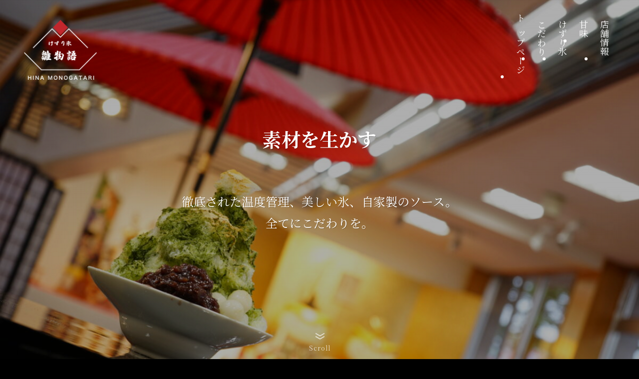

--- FILE ---
content_type: text/html; charset=UTF-8
request_url: https://hinamonogatari.k-doll.co.jp/
body_size: 14380
content:
<!DOCTYPE html>
<html lang="ja" data-loaded="false" data-scrolled="false" data-spmenu="closed">
<head>
<meta charset="utf-8">
<meta name="format-detection" content="telephone=no">
<meta http-equiv="X-UA-Compatible" content="IE=edge">
<meta name="viewport" content="width=device-width, viewport-fit=cover">
<title>けずり氷 雛物語</title>
<meta name='robots' content='max-image-preview:large' />
<link rel="alternate" type="application/rss+xml" title="けずり氷 雛物語 &raquo; フィード" href="https://hinamonogatari.k-doll.co.jp/feed/" />
<link rel="alternate" type="application/rss+xml" title="けずり氷 雛物語 &raquo; コメントフィード" href="https://hinamonogatari.k-doll.co.jp/comments/feed/" />
<link rel="alternate" type="application/rss+xml" title="けずり氷 雛物語 &raquo; トップページ のコメントのフィード" href="https://hinamonogatari.k-doll.co.jp/sample-page/feed/" />

<!-- SEO SIMPLE PACK 3.6.2 -->
<link rel="canonical" href="https://hinamonogatari.k-doll.co.jp/">
<meta property="og:locale" content="ja_JP">
<meta property="og:type" content="website">
<meta property="og:title" content="けずり氷 雛物語">
<meta property="og:url" content="https://hinamonogatari.k-doll.co.jp/">
<meta property="og:site_name" content="けずり氷 雛物語">
<meta name="twitter:card" content="summary">
<!-- Google Analytics (gtag.js) -->
<script async src="https://www.googletagmanager.com/gtag/js?id=G-B8TQ0V8M4N"></script>
<script>
	window.dataLayer = window.dataLayer || [];
	function gtag(){dataLayer.push(arguments);}
	gtag("js", new Date());
	gtag("config", "G-B8TQ0V8M4N");
</script>
	<!-- / SEO SIMPLE PACK -->

<link rel='stylesheet' id='swell_swiper-css' href='https://hinamonogatari.k-doll.co.jp/wp-content/themes/swell/build/css/plugins/swiper.css?ver=2.9.0' type='text/css' media='all' />
<link rel='stylesheet' id='wp-block-library-css' href='https://hinamonogatari.k-doll.co.jp/wp-includes/css/dist/block-library/style.min.css?ver=6.4.7' type='text/css' media='all' />
<link rel='stylesheet' id='swell-icons-css' href='https://hinamonogatari.k-doll.co.jp/wp-content/themes/swell/build/css/swell-icons.css?ver=2.9.0' type='text/css' media='all' />
<link rel='stylesheet' id='main_style-css' href='https://hinamonogatari.k-doll.co.jp/wp-content/themes/swell/build/css/main.css?ver=2.9.0' type='text/css' media='all' />
<link rel='stylesheet' id='swell_blocks-css' href='https://hinamonogatari.k-doll.co.jp/wp-content/themes/swell/build/css/blocks.css?ver=2.9.0' type='text/css' media='all' />
<style id='swell_custom-inline-css' type='text/css'>
:root{--swl-fz--content:4vw;--swl-font_family:"Noto Serif JP", "Hiragino Mincho ProN", serif;--swl-font_weight:400;--color_main:#04384c;--color_text:#ffffff;--color_link:#1176d4;--color_htag:#04384c;--color_bg:#000000;--color_gradient1:#d8ffff;--color_gradient2:#87e7ff;--color_main_thin:rgba(5, 70, 95, 0.05 );--color_main_dark:rgba(3, 42, 57, 1 );--color_list_check:#04384c;--color_list_num:#04384c;--color_list_good:#86dd7b;--color_list_triangle:#f4e03a;--color_list_bad:#f36060;--color_faq_q:#d55656;--color_faq_a:#6599b7;--color_icon_good:#3cd250;--color_icon_good_bg:#ecffe9;--color_icon_bad:#4b73eb;--color_icon_bad_bg:#eafaff;--color_icon_info:#f578b4;--color_icon_info_bg:#fff0fa;--color_icon_announce:#ffa537;--color_icon_announce_bg:#fff5f0;--color_icon_pen:#7a7a7a;--color_icon_pen_bg:#f7f7f7;--color_icon_book:#787364;--color_icon_book_bg:#f8f6ef;--color_icon_point:#ffa639;--color_icon_check:#86d67c;--color_icon_batsu:#f36060;--color_icon_hatena:#5295cc;--color_icon_caution:#f7da38;--color_icon_memo:#84878a;--color_deep01:#e44141;--color_deep02:#3d79d5;--color_deep03:#63a84d;--color_deep04:#f09f4d;--color_pale01:#fff2f0;--color_pale02:#f3f8fd;--color_pale03:#f1f9ee;--color_pale04:#fdf9ee;--color_mark_blue:#b7e3ff;--color_mark_green:#bdf9c3;--color_mark_yellow:#fcf69f;--color_mark_orange:#ffddbc;--border01:solid 1px var(--color_main);--border02:double 4px var(--color_main);--border03:dashed 2px var(--color_border);--border04:solid 4px var(--color_gray);--card_posts_thumb_ratio:56.25%;--list_posts_thumb_ratio:61.805%;--big_posts_thumb_ratio:56.25%;--thumb_posts_thumb_ratio:61.805%;--blogcard_thumb_ratio:56.25%;--color_header_bg:#000000;--color_header_text:#ffffff;--color_footer_bg:#000000;--color_footer_text:#fcfcfc;--container_size:1200px;--article_size:900px;--logo_size_sp:80px;--logo_size_pc:120px;--logo_size_pcfix:48px;}.swl-cell-bg[data-icon="doubleCircle"]{--cell-icon-color:#ffc977}.swl-cell-bg[data-icon="circle"]{--cell-icon-color:#94e29c}.swl-cell-bg[data-icon="triangle"]{--cell-icon-color:#eeda2f}.swl-cell-bg[data-icon="close"]{--cell-icon-color:#ec9191}.swl-cell-bg[data-icon="hatena"]{--cell-icon-color:#93c9da}.swl-cell-bg[data-icon="check"]{--cell-icon-color:#94e29c}.swl-cell-bg[data-icon="line"]{--cell-icon-color:#9b9b9b}.cap_box[data-colset="col1"]{--capbox-color:#f59b5f;--capbox-color--bg:#fff8eb}.cap_box[data-colset="col2"]{--capbox-color:#5fb9f5;--capbox-color--bg:#edf5ff}.cap_box[data-colset="col3"]{--capbox-color:#2fcd90;--capbox-color--bg:#eafaf2}.red_{--the-btn-color:#f74a4a;--the-btn-color2:#ffbc49;--the-solid-shadow: rgba(185, 56, 56, 1 )}.blue_{--the-btn-color:#338df4;--the-btn-color2:#35eaff;--the-solid-shadow: rgba(38, 106, 183, 1 )}.green_{--the-btn-color:#62d847;--the-btn-color2:#7bf7bd;--the-solid-shadow: rgba(74, 162, 53, 1 )}.is-style-btn_normal{--the-btn-radius:80px}.is-style-btn_solid{--the-btn-radius:80px}.is-style-btn_shiny{--the-btn-radius:80px}.is-style-btn_line{--the-btn-radius:80px}.post_content blockquote{padding:1.5em 2em 1.5em 3em}.post_content blockquote::before{content:"";display:block;width:5px;height:calc(100% - 3em);top:1.5em;left:1.5em;border-left:solid 1px rgba(180,180,180,.75);border-right:solid 1px rgba(180,180,180,.75);}.mark_blue{background:-webkit-linear-gradient(transparent 64%,var(--color_mark_blue) 0%);background:linear-gradient(transparent 64%,var(--color_mark_blue) 0%)}.mark_green{background:-webkit-linear-gradient(transparent 64%,var(--color_mark_green) 0%);background:linear-gradient(transparent 64%,var(--color_mark_green) 0%)}.mark_yellow{background:-webkit-linear-gradient(transparent 64%,var(--color_mark_yellow) 0%);background:linear-gradient(transparent 64%,var(--color_mark_yellow) 0%)}.mark_orange{background:-webkit-linear-gradient(transparent 64%,var(--color_mark_orange) 0%);background:linear-gradient(transparent 64%,var(--color_mark_orange) 0%)}[class*="is-style-icon_"]{color:#333;border-width:0}[class*="is-style-big_icon_"]{border-width:2px;border-style:solid}[data-col="gray"] .c-balloon__text{background:#f7f7f7;border-color:#ccc}[data-col="gray"] .c-balloon__before{border-right-color:#f7f7f7}[data-col="green"] .c-balloon__text{background:#d1f8c2;border-color:#9ddd93}[data-col="green"] .c-balloon__before{border-right-color:#d1f8c2}[data-col="blue"] .c-balloon__text{background:#e2f6ff;border-color:#93d2f0}[data-col="blue"] .c-balloon__before{border-right-color:#e2f6ff}[data-col="red"] .c-balloon__text{background:#ffebeb;border-color:#f48789}[data-col="red"] .c-balloon__before{border-right-color:#ffebeb}[data-col="yellow"] .c-balloon__text{background:#f9f7d2;border-color:#fbe593}[data-col="yellow"] .c-balloon__before{border-right-color:#f9f7d2}.-type-list2 .p-postList__body::after,.-type-big .p-postList__body::after{content: "READ MORE »";}.c-postThumb__cat{background-color:#04384c;color:#fff;background-image: repeating-linear-gradient(-45deg,rgba(255,255,255,.1),rgba(255,255,255,.1) 6px,transparent 6px,transparent 12px)}.post_content h2:where(:not([class^="swell-block-"]):not(.faq_q):not(.p-postList__title)){background:var(--color_htag);padding:.75em 1em;color:#fff}.post_content h2:where(:not([class^="swell-block-"]):not(.faq_q):not(.p-postList__title))::before{position:absolute;display:block;pointer-events:none;content:"";top:-4px;left:0;width:100%;height:calc(100% + 4px);box-sizing:content-box;border-top:solid 2px var(--color_htag);border-bottom:solid 2px var(--color_htag)}.post_content h3:where(:not([class^="swell-block-"]):not(.faq_q):not(.p-postList__title)){padding:0 .5em .5em}.post_content h3:where(:not([class^="swell-block-"]):not(.faq_q):not(.p-postList__title))::before{content:"";width:100%;height:2px;background: repeating-linear-gradient(90deg, var(--color_htag) 0%, var(--color_htag) 29.3%, rgba(150,150,150,.2) 29.3%, rgba(150,150,150,.2) 100%)}.post_content h4:where(:not([class^="swell-block-"]):not(.faq_q):not(.p-postList__title)){padding:0 0 0 16px;border-left:solid 2px var(--color_htag)}.l-header{box-shadow: 0 1px 4px rgba(0,0,0,.12)}.l-header__menuBtn{order:1}.l-header__customBtn{order:3}.c-gnav a::after{background:var(--color_main);width:100%;height:2px;transform:scaleX(0)}.p-spHeadMenu .menu-item.-current{border-bottom-color:var(--color_main)}.c-gnav > li:hover > a::after,.c-gnav > .-current > a::after{transform: scaleX(1)}.c-gnav .sub-menu{color:#333;background:#fff}#pagetop{border-radius:50%}.c-widget__title.-spmenu{padding:.5em .75em;border-radius:var(--swl-radius--2, 0px);background:var(--color_main);color:#fff;}.c-widget__title.-footer{padding:.5em}.c-widget__title.-footer::before{content:"";bottom:0;left:0;width:40%;z-index:1;background:var(--color_main)}.c-widget__title.-footer::after{content:"";bottom:0;left:0;width:100%;background:var(--color_border)}.c-secTitle{border-left:solid 2px var(--color_main);padding:0em .75em}.p-spMenu{color:#333}.p-spMenu__inner::before{background:#fdfdfd;opacity:1}.p-spMenu__overlay{background:#000;opacity:0.6}[class*="page-numbers"]{color:#fff;background-color:#dedede}a{text-decoration: none}.l-topTitleArea.c-filterLayer::before{background-color:#000;opacity:0.2;content:""}@media screen and (min-width: 960px){:root{}}@media screen and (max-width: 959px){:root{}.l-header__logo{order:2;text-align:center}}@media screen and (min-width: 600px){:root{--swl-fz--content:16px;}}@media screen and (max-width: 599px){:root{}}@media (min-width: 1108px) {.alignwide{left:-100px;width:calc(100% + 200px);}}@media (max-width: 1108px) {.-sidebar-off .swell-block-fullWide__inner.l-container .alignwide{left:0px;width:100%;}}.is-style-btn_normal a,.is-style-btn_shiny a{box-shadow:var(--swl-btn_shadow)}.c-shareBtns__btn,.is-style-balloon>.c-tabList .c-tabList__button,.p-snsCta,[class*=page-numbers]{box-shadow:var(--swl-box_shadow)}.p-articleThumb__img,.p-articleThumb__youtube{box-shadow:var(--swl-img_shadow)}.p-pickupBanners__item .c-bannerLink,.p-postList__thumb{box-shadow:0 2px 8px rgba(0,0,0,.1),0 4px 4px -4px rgba(0,0,0,.1)}.p-postList.-w-ranking li:before{background-image:repeating-linear-gradient(-45deg,hsla(0,0%,100%,.1),hsla(0,0%,100%,.1) 6px,transparent 0,transparent 12px);box-shadow:1px 1px 4px rgba(0,0,0,.2)}.p-spHeadMenu{text-align:center}.p-spHeadMenu .sub-menu{display:none}.p-spHeadMenu .menu-item{-webkit-backface-visibility:hidden;backface-visibility:hidden;border-bottom:2px solid transparent;flex-shrink:0;font-size:12px;height:36px;padding:0;width:auto}.p-spHeadMenu .menu-item.-current{border-bottom-color:currentcolor}.p-spHeadMenu a{display:block;line-height:36px;padding:0 12px;text-decoration:none}.l-header__spNav.swiper:not(.swiper-initialized) .p-spHeadMenu{visibility:hidden}.l-header__spNav a{color:var(--color_header_text)}.l-header__spNav[data-loop="0"] .p-spHeadMenu{display:flex;overflow-x:auto}.l-header__spNav[data-loop="0"] .menu-item:first-child{margin-left:auto}.l-header__spNav[data-loop="0"] .menu-item:last-child{margin-right:auto}@media (min-width:960px){.l-header__spNav{display:none}}@media (min-width:960px){.-series .l-header__inner{align-items:stretch;display:flex}.-series .l-header__logo{align-items:center;display:flex;flex-wrap:wrap;margin-right:24px;padding:16px 0}.-series .l-header__logo .c-catchphrase{font-size:13px;padding:4px 0}.-series .c-headLogo{margin-right:16px}.-series-right .l-header__inner{justify-content:space-between}.-series-right .c-gnavWrap{margin-left:auto}.-series-right .w-header{margin-left:12px}.-series-left .w-header{margin-left:auto}}@media (min-width:960px) and (min-width:600px){.-series .c-headLogo{max-width:400px}}.c-gnav .sub-menu a:before,.c-listMenu a:before{-webkit-font-smoothing:antialiased;-moz-osx-font-smoothing:grayscale;font-family:icomoon!important;font-style:normal;font-variant:normal;font-weight:400;line-height:1;text-transform:none}.c-submenuToggleBtn{display:none}.c-listMenu a{padding:.75em 1em .75em 1.5em;transition:padding .25s}.c-listMenu a:hover{padding-left:1.75em;padding-right:.75em}.c-gnav .sub-menu a:before,.c-listMenu a:before{color:inherit;content:"\e921";display:inline-block;left:2px;position:absolute;top:50%;-webkit-transform:translateY(-50%);transform:translateY(-50%);vertical-align:middle}.widget_categories>ul>.cat-item>a,.wp-block-categories-list>li>a{padding-left:1.75em}.c-listMenu .children,.c-listMenu .sub-menu{margin:0}.c-listMenu .children a,.c-listMenu .sub-menu a{font-size:.9em;padding-left:2.5em}.c-listMenu .children a:before,.c-listMenu .sub-menu a:before{left:1em}.c-listMenu .children a:hover,.c-listMenu .sub-menu a:hover{padding-left:2.75em}.c-listMenu .children ul a,.c-listMenu .sub-menu ul a{padding-left:3.25em}.c-listMenu .children ul a:before,.c-listMenu .sub-menu ul a:before{left:1.75em}.c-listMenu .children ul a:hover,.c-listMenu .sub-menu ul a:hover{padding-left:3.5em}.c-gnav li:hover>.sub-menu{opacity:1;visibility:visible}.c-gnav .sub-menu:before{background:inherit;content:"";height:100%;left:0;position:absolute;top:0;width:100%;z-index:0}.c-gnav .sub-menu .sub-menu{left:100%;top:0;z-index:-1}.c-gnav .sub-menu a{padding-left:2em}.c-gnav .sub-menu a:before{left:.5em}.c-gnav .sub-menu a:hover .ttl{left:4px}:root{--color_content_bg:var(--color_bg);--mv_btn_radius:0px;--mv_slide_animation:no;}.c-widget__title.-side{padding:.5em}.c-widget__title.-side::before{content:"";bottom:0;left:0;width:40%;z-index:1;background:var(--color_main)}.c-widget__title.-side::after{content:"";bottom:0;left:0;width:100%;background:var(--color_border)}.top #content{padding-top:0}.p-mainVisual__inner{height:auto}.p-mainVisual .c-filterLayer::before{background-color:#000;opacity:0.2;content:""}.page.-index-off .w-beforeToc{display:none}@media screen and (min-width: 960px){:root{}.p-mainVisual__inner{height:auto}}@media screen and (max-width: 959px){:root{}}@media screen and (min-width: 600px){:root{}}@media screen and (max-width: 599px){:root{}}.swell-block-fullWide__inner.l-container{--swl-fw_inner_pad:var(--swl-pad_container,0px)}@media (min-width:960px){.-sidebar-on .l-content .alignfull,.-sidebar-on .l-content .alignwide{left:-16px;width:calc(100% + 32px)}.swell-block-fullWide__inner.l-article{--swl-fw_inner_pad:var(--swl-pad_post_content,0px)}.-sidebar-on .swell-block-fullWide__inner .alignwide{left:0;width:100%}.-sidebar-on .swell-block-fullWide__inner .alignfull{left:calc(0px - var(--swl-fw_inner_pad, 0))!important;margin-left:0!important;margin-right:0!important;width:calc(100% + var(--swl-fw_inner_pad, 0)*2)!important}}#body_wrap{padding-top:0!important}.c-infoBar{display:none}.l-header{left:0;position:absolute;top:0;transition:all .5s}.l-header .l-container{max-width:100%}.l-header.-t-fff{--swl-color_top_header:#fff}.l-header.-t-000{--swl-color_top_header:#000}.l-header .l-header__inner{color:var(--swl-color_top_header,#fff)}.l-header .c-gnav>li>a:after{background:var(--swl-color_top_header,#fff)}.l-fixHeader .c-headLogo__img.-common{display:block}.l-fixHeader .c-headLogo__img.-top{display:none}.l-header__spNav{-webkit-animation:none!important;animation:none!important;opacity:0;transition:opacity .5s,visibility .5s;visibility:hidden}@media (min-width:960px){.l-header{background:none;box-shadow:none!important;position:absolute!important}.c-headLogo__img.-common{display:none}}@media not all and (min-width:960px){.l-header[data-spfix="1"]{position:fixed!important}[data-scrolled=false] [data-spfix="1"]{background:none;box-shadow:none}[data-scrolled=false] [data-spfix="1"] .l-header__inner{color:var(--swl-color_top_header,#fff)}[data-scrolled=false] [data-spfix="1"] .c-headLogo__img.-common{display:none}[data-scrolled=true] [data-spfix="1"] .l-header__inner{color:var(--color_header_text)}[data-scrolled=true] [data-spfix="1"] .c-headLogo__img.-top{display:none}[data-scrolled=true] [data-spfix="1"] .l-header__spNav{opacity:1;top:0;visibility:visible}}.-index-off .p-toc,.swell-toc-placeholder:empty{display:none}.p-toc.-modal{height:100%;margin:0;overflow-y:auto;padding:0}#main_content .p-toc{border-radius:var(--swl-radius--2,0);margin:4em auto;max-width:800px}#sidebar .p-toc{margin-top:-.5em}.p-toc .__pn:before{content:none!important;counter-increment:none}.p-toc .__prev{margin:0 0 1em}.p-toc .__next{margin:1em 0 0}.p-toc.is-omitted:not([data-omit=ct]) [data-level="2"] .p-toc__childList{height:0;margin-bottom:-.5em;visibility:hidden}.p-toc.is-omitted:not([data-omit=nest]){position:relative}.p-toc.is-omitted:not([data-omit=nest]):before{background:linear-gradient(hsla(0,0%,100%,0),var(--color_bg));bottom:5em;content:"";height:4em;left:0;opacity:.75;pointer-events:none;position:absolute;width:100%;z-index:1}.p-toc.is-omitted:not([data-omit=nest]):after{background:var(--color_bg);bottom:0;content:"";height:5em;left:0;opacity:.75;position:absolute;width:100%;z-index:1}.p-toc.is-omitted:not([data-omit=nest]) .__next,.p-toc.is-omitted:not([data-omit=nest]) [data-omit="1"]{display:none}.p-toc .p-toc__expandBtn{background-color:#f7f7f7;border:rgba(0,0,0,.2);border-radius:5em;box-shadow:0 0 0 1px #bbb;color:#333;display:block;font-size:14px;line-height:1.5;margin:.75em auto 0;min-width:6em;padding:.5em 1em;position:relative;transition:box-shadow .25s;z-index:2}.p-toc[data-omit=nest] .p-toc__expandBtn{display:inline-block;font-size:13px;margin:0 0 0 1.25em;padding:.5em .75em}.p-toc:not([data-omit=nest]) .p-toc__expandBtn:after,.p-toc:not([data-omit=nest]) .p-toc__expandBtn:before{border-top-color:inherit;border-top-style:dotted;border-top-width:3px;content:"";display:block;height:1px;position:absolute;top:calc(50% - 1px);transition:border-color .25s;width:100%;width:22px}.p-toc:not([data-omit=nest]) .p-toc__expandBtn:before{right:calc(100% + 1em)}.p-toc:not([data-omit=nest]) .p-toc__expandBtn:after{left:calc(100% + 1em)}.p-toc.is-expanded .p-toc__expandBtn{border-color:transparent}.p-toc__ttl{display:block;font-size:1.2em;line-height:1;position:relative;text-align:center}.p-toc__ttl:before{content:"\e918";display:inline-block;font-family:icomoon;margin-right:.5em;padding-bottom:2px;vertical-align:middle}#index_modal .p-toc__ttl{margin-bottom:.5em}.p-toc__list li{line-height:1.6}.p-toc__list>li+li{margin-top:.5em}.p-toc__list .p-toc__childList{padding-left:.5em}.p-toc__list [data-level="3"]{font-size:.9em}.p-toc__list .mininote{display:none}.post_content .p-toc__list{padding-left:0}#sidebar .p-toc__list{margin-bottom:0}#sidebar .p-toc__list .p-toc__childList{padding-left:0}.p-toc__link{color:inherit;font-size:inherit;text-decoration:none}.p-toc__link:hover{opacity:.8}.p-toc.-double{background:var(--color_gray);background:linear-gradient(-45deg,transparent 25%,var(--color_gray) 25%,var(--color_gray) 50%,transparent 50%,transparent 75%,var(--color_gray) 75%,var(--color_gray));background-clip:padding-box;background-size:4px 4px;border-bottom:4px double var(--color_border);border-top:4px double var(--color_border);padding:1.5em 1em 1em}.p-toc.-double .p-toc__ttl{margin-bottom:.75em}@media (min-width:960px){#main_content .p-toc{width:92%}}@media (hover:hover){.p-toc .p-toc__expandBtn:hover{border-color:transparent;box-shadow:0 0 0 2px currentcolor}}@media (min-width:600px){.p-toc.-double{padding:2em}}
</style>
<link rel='stylesheet' id='swell-parts/footer-css' href='https://hinamonogatari.k-doll.co.jp/wp-content/themes/swell/build/css/modules/parts/footer.css?ver=2.9.0' type='text/css' media='all' />
<link rel='stylesheet' id='swell-parts/main-visual--slider-css' href='https://hinamonogatari.k-doll.co.jp/wp-content/themes/swell/build/css/modules/parts/main-visual--slider.css?ver=2.9.0' type='text/css' media='all' />
<link rel='stylesheet' id='swell-page/page-css' href='https://hinamonogatari.k-doll.co.jp/wp-content/themes/swell/build/css/modules/page/page.css?ver=2.9.0' type='text/css' media='all' />
<style id='classic-theme-styles-inline-css' type='text/css'>
/*! This file is auto-generated */
.wp-block-button__link{color:#fff;background-color:#32373c;border-radius:9999px;box-shadow:none;text-decoration:none;padding:calc(.667em + 2px) calc(1.333em + 2px);font-size:1.125em}.wp-block-file__button{background:#32373c;color:#fff;text-decoration:none}
</style>
<style id='global-styles-inline-css' type='text/css'>
body{--wp--preset--color--black: #000;--wp--preset--color--cyan-bluish-gray: #abb8c3;--wp--preset--color--white: #fff;--wp--preset--color--pale-pink: #f78da7;--wp--preset--color--vivid-red: #cf2e2e;--wp--preset--color--luminous-vivid-orange: #ff6900;--wp--preset--color--luminous-vivid-amber: #fcb900;--wp--preset--color--light-green-cyan: #7bdcb5;--wp--preset--color--vivid-green-cyan: #00d084;--wp--preset--color--pale-cyan-blue: #8ed1fc;--wp--preset--color--vivid-cyan-blue: #0693e3;--wp--preset--color--vivid-purple: #9b51e0;--wp--preset--color--swl-main: var(--color_main);--wp--preset--color--swl-main-thin: var(--color_main_thin);--wp--preset--color--swl-gray: var(--color_gray);--wp--preset--color--swl-deep-01: var(--color_deep01);--wp--preset--color--swl-deep-02: var(--color_deep02);--wp--preset--color--swl-deep-03: var(--color_deep03);--wp--preset--color--swl-deep-04: var(--color_deep04);--wp--preset--color--swl-pale-01: var(--color_pale01);--wp--preset--color--swl-pale-02: var(--color_pale02);--wp--preset--color--swl-pale-03: var(--color_pale03);--wp--preset--color--swl-pale-04: var(--color_pale04);--wp--preset--gradient--vivid-cyan-blue-to-vivid-purple: linear-gradient(135deg,rgba(6,147,227,1) 0%,rgb(155,81,224) 100%);--wp--preset--gradient--light-green-cyan-to-vivid-green-cyan: linear-gradient(135deg,rgb(122,220,180) 0%,rgb(0,208,130) 100%);--wp--preset--gradient--luminous-vivid-amber-to-luminous-vivid-orange: linear-gradient(135deg,rgba(252,185,0,1) 0%,rgba(255,105,0,1) 100%);--wp--preset--gradient--luminous-vivid-orange-to-vivid-red: linear-gradient(135deg,rgba(255,105,0,1) 0%,rgb(207,46,46) 100%);--wp--preset--gradient--very-light-gray-to-cyan-bluish-gray: linear-gradient(135deg,rgb(238,238,238) 0%,rgb(169,184,195) 100%);--wp--preset--gradient--cool-to-warm-spectrum: linear-gradient(135deg,rgb(74,234,220) 0%,rgb(151,120,209) 20%,rgb(207,42,186) 40%,rgb(238,44,130) 60%,rgb(251,105,98) 80%,rgb(254,248,76) 100%);--wp--preset--gradient--blush-light-purple: linear-gradient(135deg,rgb(255,206,236) 0%,rgb(152,150,240) 100%);--wp--preset--gradient--blush-bordeaux: linear-gradient(135deg,rgb(254,205,165) 0%,rgb(254,45,45) 50%,rgb(107,0,62) 100%);--wp--preset--gradient--luminous-dusk: linear-gradient(135deg,rgb(255,203,112) 0%,rgb(199,81,192) 50%,rgb(65,88,208) 100%);--wp--preset--gradient--pale-ocean: linear-gradient(135deg,rgb(255,245,203) 0%,rgb(182,227,212) 50%,rgb(51,167,181) 100%);--wp--preset--gradient--electric-grass: linear-gradient(135deg,rgb(202,248,128) 0%,rgb(113,206,126) 100%);--wp--preset--gradient--midnight: linear-gradient(135deg,rgb(2,3,129) 0%,rgb(40,116,252) 100%);--wp--preset--font-size--small: 0.9em;--wp--preset--font-size--medium: 1.1em;--wp--preset--font-size--large: 1.25em;--wp--preset--font-size--x-large: 42px;--wp--preset--font-size--xs: 0.75em;--wp--preset--font-size--huge: 1.6em;--wp--preset--spacing--20: 0.44rem;--wp--preset--spacing--30: 0.67rem;--wp--preset--spacing--40: 1rem;--wp--preset--spacing--50: 1.5rem;--wp--preset--spacing--60: 2.25rem;--wp--preset--spacing--70: 3.38rem;--wp--preset--spacing--80: 5.06rem;--wp--preset--shadow--natural: 6px 6px 9px rgba(0, 0, 0, 0.2);--wp--preset--shadow--deep: 12px 12px 50px rgba(0, 0, 0, 0.4);--wp--preset--shadow--sharp: 6px 6px 0px rgba(0, 0, 0, 0.2);--wp--preset--shadow--outlined: 6px 6px 0px -3px rgba(255, 255, 255, 1), 6px 6px rgba(0, 0, 0, 1);--wp--preset--shadow--crisp: 6px 6px 0px rgba(0, 0, 0, 1);}:where(.is-layout-flex){gap: 0.5em;}:where(.is-layout-grid){gap: 0.5em;}body .is-layout-flow > .alignleft{float: left;margin-inline-start: 0;margin-inline-end: 2em;}body .is-layout-flow > .alignright{float: right;margin-inline-start: 2em;margin-inline-end: 0;}body .is-layout-flow > .aligncenter{margin-left: auto !important;margin-right: auto !important;}body .is-layout-constrained > .alignleft{float: left;margin-inline-start: 0;margin-inline-end: 2em;}body .is-layout-constrained > .alignright{float: right;margin-inline-start: 2em;margin-inline-end: 0;}body .is-layout-constrained > .aligncenter{margin-left: auto !important;margin-right: auto !important;}body .is-layout-constrained > :where(:not(.alignleft):not(.alignright):not(.alignfull)){max-width: var(--wp--style--global--content-size);margin-left: auto !important;margin-right: auto !important;}body .is-layout-constrained > .alignwide{max-width: var(--wp--style--global--wide-size);}body .is-layout-flex{display: flex;}body .is-layout-flex{flex-wrap: wrap;align-items: center;}body .is-layout-flex > *{margin: 0;}body .is-layout-grid{display: grid;}body .is-layout-grid > *{margin: 0;}:where(.wp-block-columns.is-layout-flex){gap: 2em;}:where(.wp-block-columns.is-layout-grid){gap: 2em;}:where(.wp-block-post-template.is-layout-flex){gap: 1.25em;}:where(.wp-block-post-template.is-layout-grid){gap: 1.25em;}.has-black-color{color: var(--wp--preset--color--black) !important;}.has-cyan-bluish-gray-color{color: var(--wp--preset--color--cyan-bluish-gray) !important;}.has-white-color{color: var(--wp--preset--color--white) !important;}.has-pale-pink-color{color: var(--wp--preset--color--pale-pink) !important;}.has-vivid-red-color{color: var(--wp--preset--color--vivid-red) !important;}.has-luminous-vivid-orange-color{color: var(--wp--preset--color--luminous-vivid-orange) !important;}.has-luminous-vivid-amber-color{color: var(--wp--preset--color--luminous-vivid-amber) !important;}.has-light-green-cyan-color{color: var(--wp--preset--color--light-green-cyan) !important;}.has-vivid-green-cyan-color{color: var(--wp--preset--color--vivid-green-cyan) !important;}.has-pale-cyan-blue-color{color: var(--wp--preset--color--pale-cyan-blue) !important;}.has-vivid-cyan-blue-color{color: var(--wp--preset--color--vivid-cyan-blue) !important;}.has-vivid-purple-color{color: var(--wp--preset--color--vivid-purple) !important;}.has-black-background-color{background-color: var(--wp--preset--color--black) !important;}.has-cyan-bluish-gray-background-color{background-color: var(--wp--preset--color--cyan-bluish-gray) !important;}.has-white-background-color{background-color: var(--wp--preset--color--white) !important;}.has-pale-pink-background-color{background-color: var(--wp--preset--color--pale-pink) !important;}.has-vivid-red-background-color{background-color: var(--wp--preset--color--vivid-red) !important;}.has-luminous-vivid-orange-background-color{background-color: var(--wp--preset--color--luminous-vivid-orange) !important;}.has-luminous-vivid-amber-background-color{background-color: var(--wp--preset--color--luminous-vivid-amber) !important;}.has-light-green-cyan-background-color{background-color: var(--wp--preset--color--light-green-cyan) !important;}.has-vivid-green-cyan-background-color{background-color: var(--wp--preset--color--vivid-green-cyan) !important;}.has-pale-cyan-blue-background-color{background-color: var(--wp--preset--color--pale-cyan-blue) !important;}.has-vivid-cyan-blue-background-color{background-color: var(--wp--preset--color--vivid-cyan-blue) !important;}.has-vivid-purple-background-color{background-color: var(--wp--preset--color--vivid-purple) !important;}.has-black-border-color{border-color: var(--wp--preset--color--black) !important;}.has-cyan-bluish-gray-border-color{border-color: var(--wp--preset--color--cyan-bluish-gray) !important;}.has-white-border-color{border-color: var(--wp--preset--color--white) !important;}.has-pale-pink-border-color{border-color: var(--wp--preset--color--pale-pink) !important;}.has-vivid-red-border-color{border-color: var(--wp--preset--color--vivid-red) !important;}.has-luminous-vivid-orange-border-color{border-color: var(--wp--preset--color--luminous-vivid-orange) !important;}.has-luminous-vivid-amber-border-color{border-color: var(--wp--preset--color--luminous-vivid-amber) !important;}.has-light-green-cyan-border-color{border-color: var(--wp--preset--color--light-green-cyan) !important;}.has-vivid-green-cyan-border-color{border-color: var(--wp--preset--color--vivid-green-cyan) !important;}.has-pale-cyan-blue-border-color{border-color: var(--wp--preset--color--pale-cyan-blue) !important;}.has-vivid-cyan-blue-border-color{border-color: var(--wp--preset--color--vivid-cyan-blue) !important;}.has-vivid-purple-border-color{border-color: var(--wp--preset--color--vivid-purple) !important;}.has-vivid-cyan-blue-to-vivid-purple-gradient-background{background: var(--wp--preset--gradient--vivid-cyan-blue-to-vivid-purple) !important;}.has-light-green-cyan-to-vivid-green-cyan-gradient-background{background: var(--wp--preset--gradient--light-green-cyan-to-vivid-green-cyan) !important;}.has-luminous-vivid-amber-to-luminous-vivid-orange-gradient-background{background: var(--wp--preset--gradient--luminous-vivid-amber-to-luminous-vivid-orange) !important;}.has-luminous-vivid-orange-to-vivid-red-gradient-background{background: var(--wp--preset--gradient--luminous-vivid-orange-to-vivid-red) !important;}.has-very-light-gray-to-cyan-bluish-gray-gradient-background{background: var(--wp--preset--gradient--very-light-gray-to-cyan-bluish-gray) !important;}.has-cool-to-warm-spectrum-gradient-background{background: var(--wp--preset--gradient--cool-to-warm-spectrum) !important;}.has-blush-light-purple-gradient-background{background: var(--wp--preset--gradient--blush-light-purple) !important;}.has-blush-bordeaux-gradient-background{background: var(--wp--preset--gradient--blush-bordeaux) !important;}.has-luminous-dusk-gradient-background{background: var(--wp--preset--gradient--luminous-dusk) !important;}.has-pale-ocean-gradient-background{background: var(--wp--preset--gradient--pale-ocean) !important;}.has-electric-grass-gradient-background{background: var(--wp--preset--gradient--electric-grass) !important;}.has-midnight-gradient-background{background: var(--wp--preset--gradient--midnight) !important;}.has-small-font-size{font-size: var(--wp--preset--font-size--small) !important;}.has-medium-font-size{font-size: var(--wp--preset--font-size--medium) !important;}.has-large-font-size{font-size: var(--wp--preset--font-size--large) !important;}.has-x-large-font-size{font-size: var(--wp--preset--font-size--x-large) !important;}
.wp-block-navigation a:where(:not(.wp-element-button)){color: inherit;}
:where(.wp-block-post-template.is-layout-flex){gap: 1.25em;}:where(.wp-block-post-template.is-layout-grid){gap: 1.25em;}
:where(.wp-block-columns.is-layout-flex){gap: 2em;}:where(.wp-block-columns.is-layout-grid){gap: 2em;}
.wp-block-pullquote{font-size: 1.5em;line-height: 1.6;}
</style>

<link href="https://fonts.googleapis.com/css?family=Noto+Serif+JP:400,700&#038;display=swap" rel="stylesheet">
<noscript><link href="https://hinamonogatari.k-doll.co.jp/wp-content/themes/swell/build/css/noscript.css" rel="stylesheet"></noscript>
<link rel="https://api.w.org/" href="https://hinamonogatari.k-doll.co.jp/wp-json/" /><link rel="alternate" type="application/json" href="https://hinamonogatari.k-doll.co.jp/wp-json/wp/v2/pages/2" /><link rel='shortlink' href='https://hinamonogatari.k-doll.co.jp/' />
<noscript><style>.lazyload[data-src]{display:none !important;}</style></noscript><style>.lazyload{background-image:none !important;}.lazyload:before{background-image:none !important;}</style>		<style type="text/css" id="wp-custom-css">
			.l-header__gnav {
  padding: 40px 0;
}

.c-gnav {
  gap: 30px;
}

.c-gnav > .menu-item > a {
  justify-content: flex-start;
  height: auto;
}

.c-gnav > .menu-item > a .ttl {
  writing-mode: vertical-rl;
  font-size: 18px;
}

/* マウスオーバー時の挙動を制御ここから */
.l-header .c-gnav > li > a:after {
  width: 2px;
  height: 0;
  transform-origin: right;
  bottom: auto;
  top: 0;
}

.l-header .c-gnav > li:hover a:after {
  height: 100%;
}
/* マウスオーバー時の挙動を制御ここまで */

/* ロゴの位置を調整ここから */
@media screen and (min-width: 960px) {
  .-series .l-header__logo {
    align-items: baseline;
    padding-top: 40px;
  }
}
/* ロゴの位置を調整ここまで */		</style>
		
<link rel="stylesheet" href="https://hinamonogatari.k-doll.co.jp/wp-content/themes/swell/build/css/print.css" media="print" >
</head>
<body>
<div id="body_wrap" class="home page-template-default page page-id-2 -body-solid -index-off -sidebar-off -frame-off top id_2" >
<div id="sp_menu" class="p-spMenu -left">
	<div class="p-spMenu__inner">
		<div class="p-spMenu__closeBtn">
			<button class="c-iconBtn -menuBtn c-plainBtn" data-onclick="toggleMenu" aria-label="メニューを閉じる">
				<i class="c-iconBtn__icon icon-close-thin"></i>
			</button>
		</div>
		<div class="p-spMenu__body">
			<div class="c-widget__title -spmenu">
				MENU			</div>
			<div class="p-spMenu__nav">
				<ul class="c-spnav c-listMenu"><li class="menu-item menu-item-type-post_type menu-item-object-page menu-item-home current-menu-item page_item page-item-2 current_page_item menu-item-16"><a href="https://hinamonogatari.k-doll.co.jp/" aria-current="page">トップページ</a></li>
<li class="menu-item menu-item-type-custom menu-item-object-custom current-menu-item current_page_item menu-item-113"><a href="/#about" aria-current="page">こだわり</a></li>
<li class="menu-item menu-item-type-custom menu-item-object-custom menu-item-114"><a href="/kezurihi">けずり氷</a></li>
<li class="menu-item menu-item-type-custom menu-item-object-custom menu-item-115"><a href="/sweets">甘味</a></li>
<li class="menu-item menu-item-type-custom menu-item-object-custom current-menu-item current_page_item menu-item-home menu-item-112"><a href="http://hinamonogatari.k-doll.co.jp/#access" aria-current="page">店舗情報</a></li>
</ul>			</div>
					</div>
	</div>
	<div class="p-spMenu__overlay c-overlay" data-onclick="toggleMenu"></div>
</div>
<header id="header" class="l-header -series -series-right -transparent -t-fff" data-spfix="1">
		<div class="l-header__inner l-container">
		<div class="l-header__logo">
			<h1 class="c-headLogo -img"><a href="https://hinamonogatari.k-doll.co.jp/" title="けずり氷 雛物語" class="c-headLogo__link" rel="home"><img width="1211" height="994"  src="[data-uri]" alt="けずり氷 雛物語" class="c-headLogo__img -top lazyload"   decoding="async" loading="eager"  data-src="https://hinamonogatari.k-doll.co.jp/wp-content/uploads/2024/02/logo_WH.png" data-srcset="https://hinamonogatari.k-doll.co.jp/wp-content/uploads/2024/02/logo_WH.png 1211w, https://hinamonogatari.k-doll.co.jp/wp-content/uploads/2024/02/logo_WH-300x246.png 300w, https://hinamonogatari.k-doll.co.jp/wp-content/uploads/2024/02/logo_WH-1024x841.png 1024w, https://hinamonogatari.k-doll.co.jp/wp-content/uploads/2024/02/logo_WH-768x630.png 768w" data-sizes="auto" data-eio-rwidth="1211" data-eio-rheight="994"><noscript><img width="1211" height="994"  src="https://hinamonogatari.k-doll.co.jp/wp-content/uploads/2024/02/logo_WH.png" alt="けずり氷 雛物語" class="c-headLogo__img -top" srcset="https://hinamonogatari.k-doll.co.jp/wp-content/uploads/2024/02/logo_WH.png 1211w, https://hinamonogatari.k-doll.co.jp/wp-content/uploads/2024/02/logo_WH-300x246.png 300w, https://hinamonogatari.k-doll.co.jp/wp-content/uploads/2024/02/logo_WH-1024x841.png 1024w, https://hinamonogatari.k-doll.co.jp/wp-content/uploads/2024/02/logo_WH-768x630.png 768w" sizes="(max-width: 959px) 50vw, 800px" decoding="async" loading="eager"  data-eio="l"></noscript><img aria-hidden="true" width="1211" height="994"  src="[data-uri]" alt="" class="c-headLogo__img -common lazyload"   loading="lazy"  data-src="https://hinamonogatari.k-doll.co.jp/wp-content/uploads/2024/02/logo_WH.png" decoding="async" data-srcset="https://hinamonogatari.k-doll.co.jp/wp-content/uploads/2024/02/logo_WH.png 1211w, https://hinamonogatari.k-doll.co.jp/wp-content/uploads/2024/02/logo_WH-300x246.png 300w, https://hinamonogatari.k-doll.co.jp/wp-content/uploads/2024/02/logo_WH-1024x841.png 1024w, https://hinamonogatari.k-doll.co.jp/wp-content/uploads/2024/02/logo_WH-768x630.png 768w" data-sizes="auto" data-eio-rwidth="1211" data-eio-rheight="994"><noscript><img aria-hidden="true" width="1211" height="994"  src="https://hinamonogatari.k-doll.co.jp/wp-content/uploads/2024/02/logo_WH.png" alt="" class="c-headLogo__img -common" srcset="https://hinamonogatari.k-doll.co.jp/wp-content/uploads/2024/02/logo_WH.png 1211w, https://hinamonogatari.k-doll.co.jp/wp-content/uploads/2024/02/logo_WH-300x246.png 300w, https://hinamonogatari.k-doll.co.jp/wp-content/uploads/2024/02/logo_WH-1024x841.png 1024w, https://hinamonogatari.k-doll.co.jp/wp-content/uploads/2024/02/logo_WH-768x630.png 768w" sizes="(max-width: 959px) 50vw, 800px" loading="lazy"  data-eio="l"></noscript></a></h1>					</div>
		<nav id="gnav" class="l-header__gnav c-gnavWrap">
					<ul class="c-gnav">
			<li class="menu-item menu-item-type-post_type menu-item-object-page menu-item-home current-menu-item page_item page-item-2 current_page_item menu-item-16"><a href="https://hinamonogatari.k-doll.co.jp/" aria-current="page"><span class="ttl">トップページ</span></a></li>
<li class="menu-item menu-item-type-custom menu-item-object-custom current-menu-item current_page_item menu-item-113"><a href="/#about" aria-current="page"><span class="ttl">こだわり</span></a></li>
<li class="menu-item menu-item-type-custom menu-item-object-custom menu-item-114"><a href="/kezurihi"><span class="ttl">けずり氷</span></a></li>
<li class="menu-item menu-item-type-custom menu-item-object-custom menu-item-115"><a href="/sweets"><span class="ttl">甘味</span></a></li>
<li class="menu-item menu-item-type-custom menu-item-object-custom current-menu-item current_page_item menu-item-home menu-item-112"><a href="http://hinamonogatari.k-doll.co.jp/#access" aria-current="page"><span class="ttl">店舗情報</span></a></li>
					</ul>
			</nav>
		<div class="l-header__customBtn sp_">
			<button class="c-iconBtn c-plainBtn" data-onclick="toggleSearch" aria-label="検索ボタン">
			<i class="c-iconBtn__icon icon-search"></i>
					</button>
	</div>
<div class="l-header__menuBtn sp_">
	<button class="c-iconBtn -menuBtn c-plainBtn" data-onclick="toggleMenu" aria-label="メニューボタン">
		<i class="c-iconBtn__icon icon-menu-thin"></i>
			</button>
</div>
	</div>
	<div class="l-header__spNav" data-loop="0">
	<ul class="p-spHeadMenu">
		<li class="menu-item menu-item-type-post_type menu-item-object-page menu-item-home current-menu-item page_item page-item-2 current_page_item menu-item-16 swiper-slide"><a href="https://hinamonogatari.k-doll.co.jp/" aria-current="page"><span>トップページ</span></a></li>
<li class="menu-item menu-item-type-custom menu-item-object-custom current-menu-item current_page_item menu-item-113 swiper-slide"><a href="/#about" aria-current="page"><span>こだわり</span></a></li>
<li class="menu-item menu-item-type-custom menu-item-object-custom menu-item-114 swiper-slide"><a href="/kezurihi"><span>けずり氷</span></a></li>
<li class="menu-item menu-item-type-custom menu-item-object-custom menu-item-115 swiper-slide"><a href="/sweets"><span>甘味</span></a></li>
<li class="menu-item menu-item-type-custom menu-item-object-custom current-menu-item current_page_item menu-item-home menu-item-112 swiper-slide"><a href="http://hinamonogatari.k-doll.co.jp/#access" aria-current="page"><span>店舗情報</span></a></li>
	</ul>
</div>
</header>
<div id="main_visual" class="p-mainVisual -type-slider -motion-no -height-full">
<div class="p-mainVisual__inner swiper">
	<div class="swiper-wrapper">
			<div class="p-mainVisual__slide swiper-slide c-filterLayer -texture-dot">
			<picture class="p-mainVisual__imgLayer c-filterLayer__img">
				<source width="800" height="800"  media="(max-width: 959px)" sizes="100vw"   data-srcset="https://hinamonogatari.k-doll.co.jp/wp-content/uploads/2024/02/DSC04524-2.jpg 800w, https://hinamonogatari.k-doll.co.jp/wp-content/uploads/2024/02/DSC04524-2-300x300.jpg 300w, https://hinamonogatari.k-doll.co.jp/wp-content/uploads/2024/02/DSC04524-2-150x150.jpg 150w, https://hinamonogatari.k-doll.co.jp/wp-content/uploads/2024/02/DSC04524-2-768x768.jpg 768w"><img width="1200" height="800"  src="[data-uri]" alt="" class="p-mainVisual__img u-obf-cover lazyload"   decoding="async"  data-src="https://hinamonogatari.k-doll.co.jp/wp-content/uploads/2024/02/DSC04524-3.jpg" data-srcset="https://hinamonogatari.k-doll.co.jp/wp-content/uploads/2024/02/DSC04524-3.jpg 1200w, https://hinamonogatari.k-doll.co.jp/wp-content/uploads/2024/02/DSC04524-3-300x200.jpg 300w, https://hinamonogatari.k-doll.co.jp/wp-content/uploads/2024/02/DSC04524-3-1024x683.jpg 1024w, https://hinamonogatari.k-doll.co.jp/wp-content/uploads/2024/02/DSC04524-3-768x512.jpg 768w" data-sizes="auto" data-eio-rwidth="1200" data-eio-rheight="800">			</picture><noscript><img width="1200" height="800"  src="https://hinamonogatari.k-doll.co.jp/wp-content/uploads/2024/02/DSC04524-3.jpg" alt="" class="p-mainVisual__img u-obf-cover" srcset="https://hinamonogatari.k-doll.co.jp/wp-content/uploads/2024/02/DSC04524-3.jpg 1200w, https://hinamonogatari.k-doll.co.jp/wp-content/uploads/2024/02/DSC04524-3-300x200.jpg 300w, https://hinamonogatari.k-doll.co.jp/wp-content/uploads/2024/02/DSC04524-3-1024x683.jpg 1024w, https://hinamonogatari.k-doll.co.jp/wp-content/uploads/2024/02/DSC04524-3-768x512.jpg 768w" sizes="(max-width: 1200px) 100vw, 1200px" decoding="async"  data-eio="l"></noscript>
								<div class="p-mainVisual__textLayer l-parent l-parent l-container u-ta-c" style="color:#ffffff;text-shadow:1px 1px 0px rgba(0, 0, 0, 0.2 )">
				<div class="p-blogParts post_content" data-partsID="126">
<div class="swell-block-fullWide pc-py-60 sp-py-40 alignfull animated fadeIn slow delay-100ms"><div class="swell-block-fullWide__inner l-article">
<h2 class="wp-block-heading is-style-section_ttl" style="font-size:2.4rem">素材を生かす</h2>



<p class="has-text-align-center u-mb-ctrl u-mb-0" style="font-size:1.5rem">徹底された温度管理、美しい氷、自家製のソース。</p>



<p class="has-text-align-center" style="font-size:1.5rem">全てにこだわりを。</p>
</div></div>
</div>				</div>
					</div><!-- / swiper-slide -->
			<div class="p-mainVisual__slide swiper-slide c-filterLayer -texture-dot">
			<picture class="p-mainVisual__imgLayer c-filterLayer__img">
				<source width="533" height="800"  media="(max-width: 959px)" sizes="100vw" srcset="[data-uri]" data-srcset="https://hinamonogatari.k-doll.co.jp/wp-content/uploads/2024/02/DSC04993-2-1.jpg 533w, https://hinamonogatari.k-doll.co.jp/wp-content/uploads/2024/02/DSC04993-2-1-200x300.jpg 200w" ><img width="1200" height="800"  src="[data-uri]" alt="" class="p-mainVisual__img u-obf-cover lazyload" sizes="(max-width: 1200px) 100vw, 1200px" decoding="async" data-src="https://hinamonogatari.k-doll.co.jp/wp-content/uploads/2024/02/抹茶スペシャル-2-1-3.jpg" data-srcset="https://hinamonogatari.k-doll.co.jp/wp-content/uploads/2024/02/抹茶スペシャル-2-1-3.jpg 1200w, https://hinamonogatari.k-doll.co.jp/wp-content/uploads/2024/02/抹茶スペシャル-2-1-3-300x200.jpg 300w, https://hinamonogatari.k-doll.co.jp/wp-content/uploads/2024/02/抹茶スペシャル-2-1-3-1024x683.jpg 1024w, https://hinamonogatari.k-doll.co.jp/wp-content/uploads/2024/02/抹茶スペシャル-2-1-3-768x512.jpg 768w" data-aspectratio="1200/800" ><noscript><img src="https://hinamonogatari.k-doll.co.jp/wp-content/uploads/2024/02/抹茶スペシャル-2-1-3.jpg" class="p-mainVisual__img u-obf-cover" alt=""></noscript>			</picture>
								<div class="p-mainVisual__textLayer l-parent l-parent l-container u-ta-c" style="color:#ffffff;text-shadow:1px 1px 0px rgba(0, 0, 0, 0.2 )">
				<div class="p-blogParts post_content" data-partsID="126">
<div class="swell-block-fullWide pc-py-60 sp-py-40 alignfull animated fadeIn slow delay-100ms"><div class="swell-block-fullWide__inner l-article">
<h2 class="wp-block-heading is-style-section_ttl" style="font-size:2.4rem">素材を生かす</h2>



<p class="has-text-align-center u-mb-ctrl u-mb-0" style="font-size:1.5rem">徹底された温度管理、美しい氷、自家製のソース。</p>



<p class="has-text-align-center" style="font-size:1.5rem">全てにこだわりを。</p>
</div></div>
</div>				</div>
					</div><!-- / swiper-slide -->
		</div><!-- / swiper-wrapper -->

	
	
			<button class="p-mainVisual__scroll c-plainBtn" data-onclick="scrollToContent" style="color:#ffffff">
			<svg xmlns="http://www.w3.org/2000/svg" xmlns:xlink="http://www.w3.org/1999/xlink" viewBox="0 0 80 80" class="p-mainVisual__scrollArrow">
				<path d="M5.9,14.4l-2.9,5C3,19.5,3,19.6,3,19.8c0,0.1,0.1,0.2,0.2,0.3l36.4,21c0.1,0,0.2,0.1,0.3,0.1c0.1,0,0.2,0,0.3-0.1l36.4-21 c0.1-0.1,0.2-0.2,0.2-0.3c0-0.1,0-0.3-0.1-0.4l-2.9-5c-0.1-0.1-0.2-0.2-0.3-0.2c-0.1,0-0.3,0-0.4,0.1L40,33.5L6.7,14.2 c-0.1,0-0.2-0.1-0.3-0.1c0,0-0.1,0-0.1,0C6.1,14.2,6,14.3,5.9,14.4z"/>
				<path d="M5.9,39.1l-2.9,5c-0.1,0.3-0.1,0.6,0.2,0.7l36.4,21c0.1,0,0.2,0.1,0.3,0.1c0.1,0,0.2,0,0.3-0.1l36.4-21 c0.2-0.1,0.2-0.2,0.2-0.3s0-0.2-0.1-0.4l-2.9-5c-0.1-0.1-0.2-0.2-0.3-0.2l0,0c-0.1,0-0.3,0-0.4,0.1L40,58.1L6.7,38.9 c-0.1,0-0.2-0.1-0.3-0.1c0,0-0.1,0-0.1,0C6.1,38.8,6,38.9,5.9,39.1z"/>
			</svg>
			<span class="p-mainVisual__scrollLabel">Scroll</span>
		</button>
		</div>
</div>
<div id="content" class="l-content l-container" data-postid="2">
<main id="main_content" class="l-mainContent l-article">
	<div class="l-mainContent__inner">
				<div class="post_content">
			
<div class="wp-block-cover alignfull is-light u-mb-ctrl u-mb-0" style="min-height:751px" id="about"><span aria-hidden="true" class="wp-block-cover__background has-background-dim"></span><video class="wp-block-cover__video-background intrinsic-ignore lazyload" autoplay muted loop playsinline src="[data-uri]" data-src="https://hinamonogatari.k-doll.co.jp/wp-content/uploads/2024/02/ice_1080.mov" data-object-fit="cover"><noscript><video class="wp-block-cover__video-background intrinsic-ignore" autoplay muted loop playsinline src="https://hinamonogatari.k-doll.co.jp/wp-content/uploads/2024/02/ice_1080.mov" data-object-fit="cover"></noscript></video><div class="wp-block-cover__inner-container is-layout-constrained wp-block-cover-is-layout-constrained">
<div class="swell-block-fullWide pc-py-60 sp-py-40 alignfull u-mb-ctrl u-mb-0"><div class="swell-block-fullWide__inner l-article">
<div class="wp-block-group kanta-tate animated fadeIn slow"><div class="wp-block-group__inner-container">
<p class="has-text-align-center has-white-color has-text-color has-link-color wp-elements-7c561063bcbcc7715f955c9d19572b3c" style="font-size:2.1em">素材へのこだわり</p>



<p class="kanta-tate has-white-color has-text-color has-link-color wp-elements-6a662e0794f0cac29ce17b64b91da755">念入りに水を濾過して不純物を取り除き、ゆっくりと凍らせた上質な純氷を使用しています。</p>



<p class="kanta-tate has-white-color has-text-color has-link-color wp-elements-09a6fca3f6e76c8634e8449b0c585a38">その純氷を薄く削り、そのままお皿に落とすことで、ふわふわの食感となめらかな口溶けを生み出しています。</p>



<p class="has-white-color has-text-color has-link-color wp-elements-4ddeb65678c1132cc9c914a817aea567">徹底された氷の温度管理により、美しい口当たりを実現しています。氷が溶けないギリギリのマイナス三度に保つことで、口に入れたときにほどける優しさ、頭がきーんと痛くならないかき氷を提供しています。</p>
</div></div>



<style>
.kanta-tate{
height:320px;
display:flex;
line-height:3;
letter-spacing:.25em;
align-items: center;
writing-mode: vertical-rl;
 -ms-writing-mode: tb-rl;
width:100%;
}

/*スマホ用*/
@media (max-width: 960px){
.kanta-tate{
height:auto;
writing-mode: horizontal-tb;
 -ms-writing-mode: horizontal-tb;
}

}

</style>



<p class="has-text-align-center o-count-slow animated fadeIn slow has-white-color has-text-color has-link-color wp-elements-49eaef7d607b4609493c6fa6b2150630" style="font-size:3.5rem"><span class="swl-fz u-fz-xl">&#8211;<o-anim-count>3</o-anim-count></span>℃</p>
</div></div>
</div></div>



<div class="swell-block-fullWide pc-py-60 sp-py-40 has-bg-img alignfull lazyload" data-bg="https://hinamonogatari.k-doll.co.jp/wp-content/uploads/2024/02/28472208_l.jpg"><div class="swell-block-fullWide__inner l-article">
<div class="wp-block-media-text is-stacked-on-mobile is-style-broken animated fadeIn slow"><figure class="wp-block-media-text__media"><img decoding="async" width="800" height="800" src="[data-uri]" data-src="https://hinamonogatari.k-doll.co.jp/wp-content/uploads/2024/02/DSC04524-2-1.jpg" alt="" class="wp-image-40 size-full lazyload" data-srcset="https://hinamonogatari.k-doll.co.jp/wp-content/uploads/2024/02/DSC04524-2-1.jpg 800w, https://hinamonogatari.k-doll.co.jp/wp-content/uploads/2024/02/DSC04524-2-1-300x300.jpg 300w, https://hinamonogatari.k-doll.co.jp/wp-content/uploads/2024/02/DSC04524-2-1-150x150.jpg 150w, https://hinamonogatari.k-doll.co.jp/wp-content/uploads/2024/02/DSC04524-2-1-768x768.jpg 768w" sizes="(max-width: 800px) 100vw, 800px"  data-aspectratio="800/800"><noscript><img decoding="async" width="800" height="800" src="https://hinamonogatari.k-doll.co.jp/wp-content/uploads/2024/02/DSC04524-2-1.jpg" alt="" class="wp-image-40 size-full" srcset="https://hinamonogatari.k-doll.co.jp/wp-content/uploads/2024/02/DSC04524-2-1.jpg 800w, https://hinamonogatari.k-doll.co.jp/wp-content/uploads/2024/02/DSC04524-2-1-300x300.jpg 300w, https://hinamonogatari.k-doll.co.jp/wp-content/uploads/2024/02/DSC04524-2-1-150x150.jpg 150w, https://hinamonogatari.k-doll.co.jp/wp-content/uploads/2024/02/DSC04524-2-1-768x768.jpg 768w" sizes="(max-width: 800px) 100vw, 800px" ></noscript></figure><div class="wp-block-media-text__content">
<div class="wp-block-group has-white-background-color has-background is-layout-constrained wp-block-group-is-layout-constrained"><div class="wp-block-group__inner-container">
<h2 class="wp-block-heading is-style-section_ttl">けずり氷</h2>



<p>徹底的に温度管理された、透明度の高い純氷を使用したかき氷。自家製のソースは素材の味を楽しめるようシンプルな味わいに仕上げています。</p>



<div class="swell-block-button is-style-more_btn"><a href="/kezurihi" class="swell-block-button__link"><span>メニューを見る</span></a></div>
</div></div>
</div></div>



<div class="wp-block-media-text has-media-on-the-right is-stacked-on-mobile is-style-broken animated fadeIn slow"><div class="wp-block-media-text__content">
<div class="wp-block-group has-white-background-color has-background is-layout-constrained wp-block-group-is-layout-constrained"><div class="wp-block-group__inner-container">
<h2 class="wp-block-heading is-style-section_ttl">甘味</h2>



<p>一杯ずつ手作りのおしるこは冬の定番スイーツ。その他には、自分で点てる抹茶セットやアイスクリーム等のオリジナルスイーツを楽しめます。</p>



<div class="swell-block-button is-style-more_btn"><a href="/sweets" class="swell-block-button__link"><span>メニューを見る</span></a></div>
</div></div>
</div><figure class="wp-block-media-text__media"><img decoding="async" width="800" height="800" src="[data-uri]" data-src="https://hinamonogatari.k-doll.co.jp/wp-content/uploads/2024/02/DSC04993-3-1.jpg" alt="" class="wp-image-42 size-full lazyload" data-srcset="https://hinamonogatari.k-doll.co.jp/wp-content/uploads/2024/02/DSC04993-3-1.jpg 800w, https://hinamonogatari.k-doll.co.jp/wp-content/uploads/2024/02/DSC04993-3-1-300x300.jpg 300w, https://hinamonogatari.k-doll.co.jp/wp-content/uploads/2024/02/DSC04993-3-1-150x150.jpg 150w, https://hinamonogatari.k-doll.co.jp/wp-content/uploads/2024/02/DSC04993-3-1-768x768.jpg 768w" sizes="(max-width: 800px) 100vw, 800px"  data-aspectratio="800/800"><noscript><img decoding="async" width="800" height="800" src="https://hinamonogatari.k-doll.co.jp/wp-content/uploads/2024/02/DSC04993-3-1.jpg" alt="" class="wp-image-42 size-full" srcset="https://hinamonogatari.k-doll.co.jp/wp-content/uploads/2024/02/DSC04993-3-1.jpg 800w, https://hinamonogatari.k-doll.co.jp/wp-content/uploads/2024/02/DSC04993-3-1-300x300.jpg 300w, https://hinamonogatari.k-doll.co.jp/wp-content/uploads/2024/02/DSC04993-3-1-150x150.jpg 150w, https://hinamonogatari.k-doll.co.jp/wp-content/uploads/2024/02/DSC04993-3-1-768x768.jpg 768w" sizes="(max-width: 800px) 100vw, 800px" ></noscript></figure></div>
</div></div>



<div class="wp-block-cover alignfull" id="access"><span aria-hidden="true" class="wp-block-cover__background has-background-dim-70 has-background-dim"></span><img decoding="async" width="1067" height="800" class="wp-block-cover__image-background wp-image-53 lazyload" alt="" src="[data-uri]" data-src="http://57.180.39.248/wp-content/uploads/2024/02/内観.jpg" style="object-position:65% 54%" data-object-fit="cover" data-object-position="65% 54%" data-srcset="https://hinamonogatari.k-doll.co.jp/wp-content/uploads/2024/02/内観.jpg 1067w, https://hinamonogatari.k-doll.co.jp/wp-content/uploads/2024/02/内観-300x225.jpg 300w, https://hinamonogatari.k-doll.co.jp/wp-content/uploads/2024/02/内観-1024x768.jpg 1024w, https://hinamonogatari.k-doll.co.jp/wp-content/uploads/2024/02/内観-768x576.jpg 768w" sizes="(max-width: 1067px) 100vw, 1067px" ><noscript><img decoding="async" width="1067" height="800" class="wp-block-cover__image-background wp-image-53" alt="" src="http://57.180.39.248/wp-content/uploads/2024/02/内観.jpg" style="object-position:65% 54%" data-object-fit="cover" data-object-position="65% 54%" srcset="https://hinamonogatari.k-doll.co.jp/wp-content/uploads/2024/02/内観.jpg 1067w, https://hinamonogatari.k-doll.co.jp/wp-content/uploads/2024/02/内観-300x225.jpg 300w, https://hinamonogatari.k-doll.co.jp/wp-content/uploads/2024/02/内観-1024x768.jpg 1024w, https://hinamonogatari.k-doll.co.jp/wp-content/uploads/2024/02/内観-768x576.jpg 768w" sizes="(max-width: 1067px) 100vw, 1067px" ></noscript><div class="wp-block-cover__inner-container is-layout-constrained wp-block-cover-is-layout-constrained">
<div class="swell-block-fullWide pc-py-60 sp-py-40 alignfull"><div class="swell-block-fullWide__inner l-article">
<h2 class="wp-block-heading is-style-section_ttl">店舗情報</h2>



<div class="alignwide swell-block-columns animated fadeIn slow"><div class="swell-block-columns__inner">
<div class="swell-block-column swl-has-mb--s">
<div class="wp-block-group is-layout-constrained wp-block-group-is-layout-constrained"><div class="wp-block-group__inner-container"><div class="wp-block-image">
<figure class="alignleft size-large is-resized"><img decoding="async" width="1024" height="253" src="[data-uri]" data-src="http://hinamonogatari.k-doll.co.jp/wp-content/uploads/2024/02/logo_WH_wide-1-1024x253.png" alt="" class="wp-image-54 lazyload" style="width:278px;height:auto" data-srcset="https://hinamonogatari.k-doll.co.jp/wp-content/uploads/2024/02/logo_WH_wide-1-1024x253.png 1024w, https://hinamonogatari.k-doll.co.jp/wp-content/uploads/2024/02/logo_WH_wide-1-300x74.png 300w, https://hinamonogatari.k-doll.co.jp/wp-content/uploads/2024/02/logo_WH_wide-1-768x190.png 768w, https://hinamonogatari.k-doll.co.jp/wp-content/uploads/2024/02/logo_WH_wide-1.png 1503w" sizes="(max-width: 1024px) 100vw, 1024px" ><noscript><img decoding="async" width="1024" height="253" src="http://hinamonogatari.k-doll.co.jp/wp-content/uploads/2024/02/logo_WH_wide-1-1024x253.png" alt="" class="wp-image-54" style="width:278px;height:auto" srcset="https://hinamonogatari.k-doll.co.jp/wp-content/uploads/2024/02/logo_WH_wide-1-1024x253.png 1024w, https://hinamonogatari.k-doll.co.jp/wp-content/uploads/2024/02/logo_WH_wide-1-300x74.png 300w, https://hinamonogatari.k-doll.co.jp/wp-content/uploads/2024/02/logo_WH_wide-1-768x190.png 768w, https://hinamonogatari.k-doll.co.jp/wp-content/uploads/2024/02/logo_WH_wide-1.png 1503w" sizes="(max-width: 1024px) 100vw, 1024px" ></noscript></figure></div>


<p class="u-mb-ctrl u-mb-0">〒359-0034</p>



<p>埼玉県所沢市東新井町283 倉片人形1階</p>
</div></div>



<div class="wp-block-group is-layout-constrained wp-block-group-is-layout-constrained"><div class="wp-block-group__inner-container">
<p class="u-mb-ctrl u-mb-0">04-2993-6176（雛物語専用ダイヤル）</p>



<p>04-2993-1351（代表電話）</p>



<p>定休日：基本的に年中営業しています</p>



<div class="wp-block-group is-layout-constrained wp-block-group-is-layout-constrained"><div class="wp-block-group__inner-container">
<p class="u-mb-ctrl u-mb-0">営業時間：</p>



<p class="u-mb-ctrl u-mb-0">7月〜9月 11:00〜17:30（L.O. 17:00）</p>



<p>10月〜6月 12:30〜17:00（L.O. 16:30）</p>
</div></div>
</div></div>
</div>



<div class="swell-block-column swl-has-mb--s">
<noscript><iframe src="https://www.google.com/maps/embed?pb=!1m18!1m12!1m3!1d3236.1420976590834!2d139.4791042770655!3d35.79644472363433!2m3!1f0!2f0!3f0!3m2!1i1024!2i768!4f13.1!3m3!1m2!1s0x6018dd0a75e3c305%3A0x8c0ed6e7651c6e88!2z44GR44Ga44KK5rC3IOmbm-eJqeiqng!5e0!3m2!1sja!2sjp!4v1688364902754!5m2!1sja!2sjp" width="600" height="450" style="border:0;" allowfullscreen="" loading="lazy" class="gmap" referrerpolicy="no-referrer-when-downgrade"></noscript><iframe data-src="https://www.google.com/maps/embed?pb=!1m18!1m12!1m3!1d3236.1420976590834!2d139.4791042770655!3d35.79644472363433!2m3!1f0!2f0!3f0!3m2!1i1024!2i768!4f13.1!3m3!1m2!1s0x6018dd0a75e3c305%3A0x8c0ed6e7651c6e88!2z44GR44Ga44KK5rC3IOmbm-eJqeiqng!5e0!3m2!1sja!2sjp!4v1688364902754!5m2!1sja!2sjp" width="600" height="450" style="border:0;" allowfullscreen="" loading="lazy" class="gmap lazyload" referrerpolicy="no-referrer-when-downgrade"></iframe>

<style>
.gmap{
    filter: grayscale(1);
}
</style>
</div>
</div></div>
</div></div>
</div></div>
		</div>
			</div>
</main>
</div>
<footer id="footer" class="l-footer">
	<div class="l-footer__inner">
			<div class="l-footer__foot">
			<div class="l-container">
			<ul class="l-footer__nav"><li class="menu-item menu-item-type-post_type menu-item-object-page menu-item-home current-menu-item page_item page-item-2 current_page_item menu-item-16"><a href="https://hinamonogatari.k-doll.co.jp/" aria-current="page">トップページ</a></li>
<li class="menu-item menu-item-type-custom menu-item-object-custom current-menu-item current_page_item menu-item-113"><a href="/#about" aria-current="page">こだわり</a></li>
<li class="menu-item menu-item-type-custom menu-item-object-custom menu-item-114"><a href="/kezurihi">けずり氷</a></li>
<li class="menu-item menu-item-type-custom menu-item-object-custom menu-item-115"><a href="/sweets">甘味</a></li>
<li class="menu-item menu-item-type-custom menu-item-object-custom current-menu-item current_page_item menu-item-home menu-item-112"><a href="http://hinamonogatari.k-doll.co.jp/#access" aria-current="page">店舗情報</a></li>
</ul>			<p class="copyright">
				<span lang="en">&copy;</span>
				けずり氷 雛物語.			</p>
					</div>
	</div>
</div>
</footer>
<div class="p-fixBtnWrap">
	
			<button id="pagetop" class="c-fixBtn c-plainBtn hov-bg-main" data-onclick="pageTop" aria-label="ページトップボタン" data-has-text="">
			<i class="c-fixBtn__icon icon-chevron-up" role="presentation"></i>
					</button>
	</div>

<div id="search_modal" class="c-modal p-searchModal">
	<div class="c-overlay" data-onclick="toggleSearch"></div>
	<div class="p-searchModal__inner">
		<form role="search" method="get" class="c-searchForm" action="https://hinamonogatari.k-doll.co.jp/" role="search">
	<input type="text" value="" name="s" class="c-searchForm__s s" placeholder="検索" aria-label="検索ワード">
	<button type="submit" class="c-searchForm__submit icon-search hov-opacity u-bg-main" value="search" aria-label="検索を実行する"></button>
</form>
		<button class="c-modal__close c-plainBtn" data-onclick="toggleSearch">
			<i class="icon-batsu"></i> 閉じる		</button>
	</div>
</div>
</div><!--/ #all_wrapp-->
<div class="l-scrollObserver" aria-hidden="true"></div><style id="o-anim-hide-inline-css"> .animated:not(.o-anim-ready) {
			visibility: hidden;
			animation-play-state: paused;
			animation: none !important;
		 }</style>
		 <noscript><style>.animated { visibility: visible; animation-play-state: running; }</style></noscript><link rel='stylesheet' id='otter-animation-css' href='https://hinamonogatari.k-doll.co.jp/wp-content/plugins/blocks-animation/build/animation/index.css?ver=85c87361b4be0dc88708' type='text/css' media='all' />
<style id='core-block-supports-inline-css' type='text/css'>
.wp-elements-7c561063bcbcc7715f955c9d19572b3c a{color:var(--wp--preset--color--white);}.wp-elements-6a662e0794f0cac29ce17b64b91da755 a{color:var(--wp--preset--color--white);}.wp-elements-09a6fca3f6e76c8634e8449b0c585a38 a{color:var(--wp--preset--color--white);}.wp-elements-4ddeb65678c1132cc9c914a817aea567 a{color:var(--wp--preset--color--white);}.wp-elements-49eaef7d607b4609493c6fa6b2150630 a{color:var(--wp--preset--color--white);}
</style>
<link rel='stylesheet' id='swell_luminous-css' href='https://hinamonogatari.k-doll.co.jp/wp-content/themes/swell/build/css/plugins/luminous.css?ver=2.9.0' type='text/css' media='all' />
<script type="text/javascript" id="eio-lazy-load-js-before">
/* <![CDATA[ */
var eio_lazy_vars = {"exactdn_domain":"","skip_autoscale":0,"threshold":0,"use_dpr":1};
/* ]]> */
</script>
<script type="text/javascript" src="https://hinamonogatari.k-doll.co.jp/wp-content/plugins/ewww-image-optimizer/includes/lazysizes.min.js?ver=813" id="eio-lazy-load-js" async="async" data-wp-strategy="async"></script>
<script type="text/javascript" src="https://hinamonogatari.k-doll.co.jp/wp-content/themes/swell/build/js/front/set_sp_headnav.min.js?ver=2.9.0" id="swell_set_sp_headnav-js"></script>
<script type="text/javascript" id="swell_script-js-extra">
/* <![CDATA[ */
var swellVars = {"siteUrl":"https:\/\/hinamonogatari.k-doll.co.jp\/","restUrl":"https:\/\/hinamonogatari.k-doll.co.jp\/wp-json\/wp\/v2\/","ajaxUrl":"https:\/\/hinamonogatari.k-doll.co.jp\/wp-admin\/admin-ajax.php","ajaxNonce":"aeff86729e","isLoggedIn":"","useAjaxAfterPost":"","useAjaxFooter":"","usePvCount":"1","isFixHeadSP":"1","tocListTag":"ol","tocTarget":"h3","tocPrevText":"\u524d\u306e\u30da\u30fc\u30b8\u3078","tocNextText":"\u6b21\u306e\u30da\u30fc\u30b8\u3078","tocCloseText":"\u6298\u308a\u305f\u305f\u3080","tocOpenText":"\u3082\u3063\u3068\u898b\u308b","tocOmitType":"ct","tocOmitNum":"15","tocMinnum":"2","tocAdPosition":"before","offSmoothScroll":"","mvSlideEffect":"fade","mvSlideSpeed":"1500","mvSlideDelay":"2000","mvSlideNum":"1","mvSlideNumSp":"1"};
/* ]]> */
</script>
<script type="text/javascript" src="https://hinamonogatari.k-doll.co.jp/wp-content/themes/swell/build/js/main.min.js?ver=2.9.0" id="swell_script-js"></script>
<script type="text/javascript" src="https://hinamonogatari.k-doll.co.jp/wp-content/themes/swell/assets/js/plugins/swiper.min.js?ver=2.9.0" id="swell_swiper-js"></script>
<script type="text/javascript" src="https://hinamonogatari.k-doll.co.jp/wp-content/themes/swell/build/js/front/set_mv.min.js?ver=2.9.0" id="swell_set_mv-js"></script>
<script type="text/javascript" src="https://hinamonogatari.k-doll.co.jp/wp-content/plugins/blocks-animation/build/animation/frontend.js?ver=85c87361b4be0dc88708" id="otter-animation-frontend-js"></script>
<script type="text/javascript" src="https://hinamonogatari.k-doll.co.jp/wp-content/plugins/blocks-animation/build/animation/anim-count.js?ver=8480226e7fe77ea51ed5" id="otter-count-js"></script>
<script type="text/javascript" src="https://hinamonogatari.k-doll.co.jp/wp-content/themes/swell/assets/js/plugins/lazysizes.min.js?ver=2.9.0" id="swell_lazysizes-js"></script>
<script type="text/javascript" src="https://hinamonogatari.k-doll.co.jp/wp-content/themes/swell/assets/js/plugins/luminous.min.js?ver=2.9.0" id="swell_luminous-js"></script>
<script type="text/javascript" id="swell_set_luminous-js-extra">
/* <![CDATA[ */
var swlLuminousVars = {"postImg":"1"};
/* ]]> */
</script>
<script type="text/javascript" src="https://hinamonogatari.k-doll.co.jp/wp-content/themes/swell/build/js/front/set_luminous.min.js?ver=2.9.0" id="swell_set_luminous-js"></script>

<!-- JSON-LD @SWELL -->
<script type="application/ld+json">{"@context": "https://schema.org","@graph": [{"@type":"Organization","@id":"https:\/\/hinamonogatari.k-doll.co.jp\/#organization","name":"けずり氷 雛物語","url":"https:\/\/hinamonogatari.k-doll.co.jp\/","logo":{"@type":"ImageObject","url":"https:\/\/hinamonogatari.k-doll.co.jp\/wp-content\/uploads\/2024\/02\/logo_WH.png","width":1211,"height":994}},{"@type":"WebSite","@id":"https:\/\/hinamonogatari.k-doll.co.jp\/#website","url":"https:\/\/hinamonogatari.k-doll.co.jp\/","name":"けずり氷 雛物語","potentialAction":{"@type":"SearchAction","target":"https:\/\/hinamonogatari.k-doll.co.jp\/?s={s}","query-input":"name=s required"}}]}</script>
<!-- / JSON-LD @SWELL -->
</body></html>
